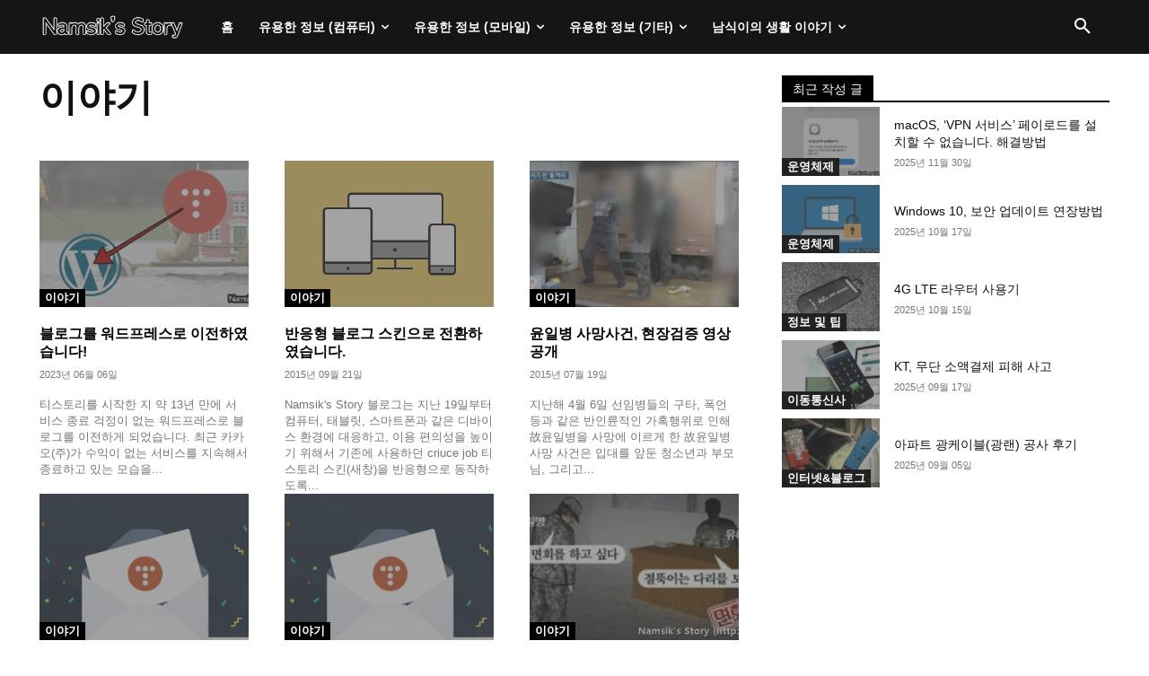

--- FILE ---
content_type: text/html; charset=utf-8
request_url: https://www.google.com/recaptcha/api2/aframe
body_size: 267
content:
<!DOCTYPE HTML><html><head><meta http-equiv="content-type" content="text/html; charset=UTF-8"></head><body><script nonce="4-jg1Hs7GmYP_s6jVtRQ2A">/** Anti-fraud and anti-abuse applications only. See google.com/recaptcha */ try{var clients={'sodar':'https://pagead2.googlesyndication.com/pagead/sodar?'};window.addEventListener("message",function(a){try{if(a.source===window.parent){var b=JSON.parse(a.data);var c=clients[b['id']];if(c){var d=document.createElement('img');d.src=c+b['params']+'&rc='+(localStorage.getItem("rc::a")?sessionStorage.getItem("rc::b"):"");window.document.body.appendChild(d);sessionStorage.setItem("rc::e",parseInt(sessionStorage.getItem("rc::e")||0)+1);localStorage.setItem("rc::h",'1768821498227');}}}catch(b){}});window.parent.postMessage("_grecaptcha_ready", "*");}catch(b){}</script></body></html>